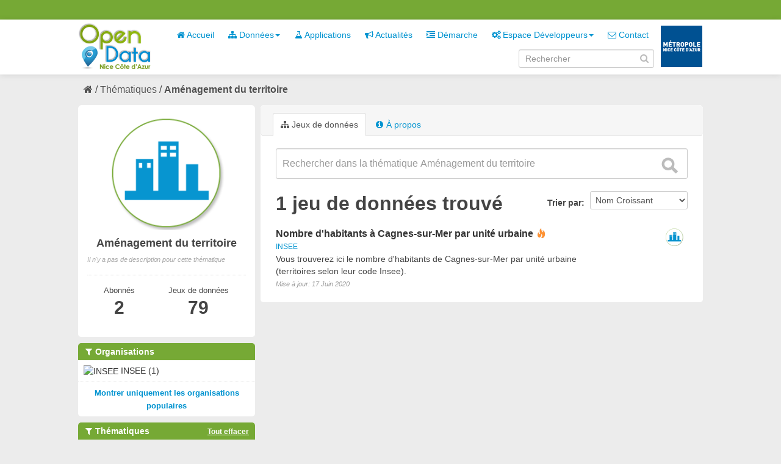

--- FILE ---
content_type: text/html; charset=utf-8
request_url: https://opendata.nicecotedazur.org/data/group/9e0d6ddc-5a63-4dd3-918f-b5a96ec1ae35?tags=insee&_organization_limit=0&_groups_limit=0&tags=territoire&tags=population&tags=Cagnes-sur-Mer&groups=amenagement-du-territoire&_tags_limit=0
body_size: 4243
content:
<!DOCTYPE html>
<!--[if IE 7]> <html lang="fr" class="ie ie7"> <![endif]-->
<!--[if IE 8]> <html lang="fr" class="ie ie8"> <![endif]-->
<!--[if IE 9]> <html lang="fr" class="ie9"> <![endif]-->
<!--[if gt IE 8]><!--> <html lang="fr"> <!--<![endif]-->
  <head>
    <!--[if lte ie 8]><script type="text/javascript" src="/data/fanstatic/vendor/:version:2014-07-29T15:57:18/html5.min.js"></script><![endif]-->
<link rel="stylesheet" type="text/css" href="/data/fanstatic/vendor/:version:2014-07-29T15:57:18/select2/select2.min.css" />
<link rel="stylesheet" type="text/css" href="/data/fanstatic/css/:version:2014-10-23T17:09:05/metropole.css" />
<!--[if ie 7]><link rel="stylesheet" type="text/css" href="/data/fanstatic/vendor/:version:2014-07-29T15:57:18/font-awesome/css/font-awesome-ie7.min.css" /><![endif]-->
<link rel="stylesheet" type="text/css" href="/data/fanstatic/vendor/:version:2014-07-29T15:57:18/jquery-ui/css/jquery-ui.min.css" />

    <meta charset="utf-8" />
      <meta name="generator" content="ckan 2.2a" />
    <title>Aménagement du territoire - Metropole de NICE</title>

    
    
  <link rel="shortcut icon" href="/data/images/icons/favicon.ico" />
    
  <link rel="alternate" type="application/atom+xml" title="Metropole de NICE - Jeux de données  du groupe : Aménagement du territoire" href="/data/feeds/group/amenagement-du-territoire.atom" />
<link rel="alternate" type="application/atom+xml" title="Metropole de NICE - Historique récent des révisions" href="/data/revision/list?days=1&amp;format=atom" />

      
    

    
      
      
    
    
  </head>

  
  <body data-site-root="http://opendata.nicecotedazur.org/data/" data-locale-root="http://opendata.nicecotedazur.org/data/" data-api-root="">

    
    

  <header class="account-masthead">
    <div class="container">
      
        <nav class="account not-authed">
          <ul class="unstyled">
            
            <!--<li><a href="/data/user/login">Connexion</a></li>
            <li><a class="sub" href="/data/user/register">S&#39;inscrire</a></li>-->
            <!-- <li><a href="http://opendata.nicecotedazur.org/site//flux-rss.xml" title="Flux RSS"><i class="icon-rss"></i></a></li> -->
             <!--
             

             
                    <li class="language-selector">
                        <a href="/data/fr/group/9e0d6ddc-5a63-4dd3-918f-b5a96ec1ae35?tags=insee&amp;_organization_limit=0&amp;_groups_limit=0&amp;tags=territoire&amp;tags=population&amp;tags=Cagnes-sur-Mer&amp;groups=amenagement-du-territoire&amp;_tags_limit=0" title="Français"><img src="/data/images/fr.jpg" alt="Langue française"/></a>
                    </li>
                    <li class="language-selector">
                        <a href="/data/en/group/9e0d6ddc-5a63-4dd3-918f-b5a96ec1ae35?tags=insee&amp;_organization_limit=0&amp;_groups_limit=0&amp;tags=territoire&amp;tags=population&amp;tags=Cagnes-sur-Mer&amp;groups=amenagement-du-territoire&amp;_tags_limit=0" title="English"><img src="/data/images/en.jpg" alt="English language" style="opacity: 0.6;"/></a>
                    </li>
             -->
            
          </ul>
        </nav>
      
    </div>
  </header>

<header class="masthead">
  
  
  
  <div class="container">
    
    <hgroup class="header-image">

      
        
          <a class="logo" href="/data/"><img src="/data/base/images/logo.png" alt="Metropole de NICE Logo" title="Metropole de NICE Logo" /></a>
        
      

    </hgroup>

    <div class="content">
      <div class="menus">
        
          <nav class="section navigation">
            <ul class="nav nav-pills">
              
              
                
              
              <li><a href="/data/"><i class="icon-home"></i> Accueil</a></li><li class="dropdown "><a href="#" class="dropdown-toggle" data-toggle="dropdown"><i class="icon-sitemap"></i> Données<b class="caret"></b></a><ul class="dropdown-menu"><li><a href="/data/dataset"><i class="icon-sitemap"></i> Tous les jeux de données</a></li><li><a href="/data/organization"><i class="icon-building"></i> Par organisation</a></li><li><a href="/data/group"><i class="icon-tags"></i> Par thématique</a></li></ul></li><li><a href="/data/applications"><i class="icon-beaker"></i> Applications</a></li><li><a href="/data/news"><i class="icon-bullhorn"></i> Actualités</a></li><li><a href="/data/demarche"><i class="icon-indent-right"></i> Démarche</a></li><li class="dropdown "><a href="#" class="dropdown-toggle" data-toggle="dropdown"><i class="icon-cogs"></i> Espace Développeurs<b class="caret"></b></a><ul class="dropdown-menu"><li><a href="/data/developers">Présentation</a></li><li><a href="/data/user/login">Se connecter</a></li></ul></li><li><a href="/data/contact"><i class="icon-envelope-alt"></i> Contact</a></li>
              

              <!--
              ('organizations_index', _('Organizations')),
                ('group_index', _('Groups')),
                ('about', _('About')),
              -->
            </ul>
          </nav>
        
        <br />
        
          <form class="section site-search simple-input form-inline" action="/data/dataset" method="get" name="form_search">
            <div class="field">
              <label for="field-sitewide-search">Rechercher des jeux de données</label>
              <input id="field-sitewide-search" type="text" value="" name="q" placeholder="Rechercher" />
              <i onclick="document.forms['form_search'].submit(); " class="icon-search" id="validate-search-header"></i>
            </div>
          </form>
        
      </div>

    </div>
    <div class="logo_metropole">
      <a href="http://www.nicecotedazur.org/"><img src="/data/images/logo_metropole.png" title="" /></a>
    </div>
  </div>
</header>

  
    <div role="main">
      <div id="content" class="container">
        
          
            
            <div class="flash-messages">
              
            </div>
          

          
            <div class="toolbar">
              
                
              
              
                
                  <ol class="breadcrumb">
                    
<!-- Snippet snippets/home_breadcrumb_item.html start -->

<li class="home"><a href="/data/"><i class="icon-home"></i><span> Accueil</span></a></li>
<!-- Snippet snippets/home_breadcrumb_item.html end -->

                    
  <li><a href="/data/group">Thématiques</a></li>
  <li class="active"><a class=" active" href="/data/group/amenagement-du-territoire">Aménagement du territoire</a></li>

                  </ol>
                
              
            </div>
          

          <div class="wrapper">

            
              <div class="btn-group actions">
                
  
  

              </div>
            

            
            
            

            
              <div class="primary">
                
                
  <section class="module">
    
      <header class="module-content page-header">
        <ul class="nav nav-tabs">
          
            <li class="active"><a href="/data/group/amenagement-du-territoire"><i class="icon-sitemap"></i> Jeux de données</a></li>
            
            <li><a href="/data/group/about/amenagement-du-territoire"><i class="icon-info-sign"></i> À propos</a></li>
          
        </ul>
      </header>
    
    <div class="module-content">
        
  
    
    
<!-- Snippet snippets/search_form.html start -->





  



<form class="search-form" method="get" data-module="select-switch">

  

    <div class="search-input control-group search-giant">
      <input type="text" class="search" name="q" value="" autocomplete="off" placeholder="Rechercher dans la thématique Aménagement du territoire">
      <button type="submit" value="search">
        <i class="icon-search"></i>
        <span>Envoyer</span>
      </button>
    </div>
  

  
    
  

  
    
      <div class="form-select control-group control-order-by">
        <label for="field-order-by">Trier par</label>
        <select id="field-order-by" name="sort">
          
            
              <option value="name asc">Nom Croissant</option>
            
          
            
              <option value="name desc">Nom Décroissant</option>
            
          
            
              <option value="metadata_modified desc">Modifié le</option>
            
          
        </select>
        <button class="btn js-hide" type="submit">Go</button>
      </div>
    
  

  
    
      <h2>
<!-- Snippet snippets/search_result_text.html start -->


  
  
  
  

1 jeu de données trouvé
<!-- Snippet snippets/search_result_text.html end -->
</h2>
    
  

  
    
      <p class="filter-list">
        
      </p>
    
  

</form>




<!-- Snippet snippets/search_form.html end -->

  
  
    
      
<!-- Snippet snippets/package_list.html start -->


  <ul class="dataset-list unstyled">
    
      
<!-- Snippet snippets/package_item.html start -->






<li class="dataset-item">
  
    <div class="dataset-content">
      <h3 class="dataset-heading">
        
        <a href="/data/dataset/nombre-d-habitants-a-cagnes-sur-mer-par-unite-urbaine">Nombre d&#39;habitants à Cagnes-sur-Mer par unité urbaine</a>
        
        
<!-- Snippet snippets/popular.html start -->


<span class="popular ckan-icon ckan-icon-flame" title="2 vues récentes" xmlns="http://www.w3.org/1999/xhtml">Populaire</span>

<!-- Snippet snippets/popular.html end -->


      </h3>
      
        <span class="dataset-organization">
           <a href="/data/organization/insee">INSEE</a>
        </span>
      
      
      <div class="dataset-group">
      
        
        
            <span class="dataset-group-image">
                <a href="/data/group/amenagement-du-territoire"><img src="http://opendata.nicecotedazur.org/data/images/themes/amenagement_30.png" alt="amenagement-du-territoire"  title="Aménagement du territoire" width="30"/></a>
            </span>
        
      
      </div>
      
      <ul class="dataset-resources format unstyled">
        
      </ul>
      

      
        <div class="dataset-note">Vous trouverez ici le nombre d&#39;habitants de Cagnes-sur-Mer par unité urbaine (territoires selon leur code Insee).
</div>
      
    </div>
    <span class="modified-date">Mise à jour:  17 Juin 2020</span>
  
</li>
<!-- Snippet snippets/package_item.html end -->

    
  </ul>

<!-- Snippet snippets/package_list.html end -->

    
  
  
    
  

    </div>
  </section>

              </div>
            

            
              <aside class="secondary">
                
                
  
  <div class="module context-info">
    <section class="module-content">
      <div class="image">
        <a href="">
          <img src="http://opendata.nicecotedazur.org/data/images/themes/amenagement.png" width="190" height="118" alt="amenagement-du-territoire" />
        </a>
      </div>
      <h1 class="heading">Aménagement du territoire</h1>
      
        <p class="empty">Il n&#39;y a pas de description pour cette thématique</p>
      
      <div class="nums">
        <dl class="sm">
          <dt>Abonnés</dt>
          <dd><span>2<span></dd>
        </dl>
       <dl class="md">
          <dt>Jeux de données</dt>
          <dd><span>79<span></dd>
        </dl>
      </div>
      <div class="follow_button">
        
      </div>
    </section>
  </div>

  
    
<!-- Snippet snippets/facet_list.html start -->


  
    <section class="module module-narrow module-shallow">
      <h2 class="module-heading">
        <i class="icon-medium icon-filter"></i>
        Organisations
        
        
            
        
      </h2>
      
        <nav>
          <ul class="unstyled nav nav-simple nav-facet">
            
              
              
              
              
                <li class="nav-item">
                  <a href="/data/group/9e0d6ddc-5a63-4dd3-918f-b5a96ec1ae35?tags=insee&amp;_organization_limit=0&amp;_groups_limit=0&amp;tags=territoire&amp;tags=population&amp;_tags_limit=0&amp;tags=Cagnes-sur-Mer&amp;groups=amenagement-du-territoire&amp;organization=insee">
                    
                      <img src="https://static.data.gouv.fr/avatars/db/fbfd745ae543f6856ed59e3d44eb71.jpg" alt="INSEE" title="INSEE" width="30" />
                    
                    <span>INSEE (1)</span>
                  </a>
                </li>
            
          </ul>
        </nav>
        <p class="module-footer">
          
            <a href="/data/group/9e0d6ddc-5a63-4dd3-918f-b5a96ec1ae35?tags=insee&amp;_groups_limit=0&amp;tags=territoire&amp;tags=population&amp;tags=Cagnes-sur-Mer&amp;groups=amenagement-du-territoire&amp;_tags_limit=0" class="read-more">Montrer uniquement les organisations populaires</a>
          
        </p>
      
    </section>
  

<!-- Snippet snippets/facet_list.html end -->

  
    
<!-- Snippet snippets/facet_list.html start -->


  
    <section class="module module-narrow module-shallow">
      <h2 class="module-heading">
        <i class="icon-medium icon-filter"></i>
        Thématiques
        
        
            
                <a href="/data/group/9e0d6ddc-5a63-4dd3-918f-b5a96ec1ae35?tags=insee&amp;_organization_limit=0&amp;_groups_limit=0&amp;tags=territoire&amp;tags=population&amp;tags=Cagnes-sur-Mer&amp;_tags_limit=0" class="action">Tout effacer</a>
                
            
        
      </h2>
      
        <nav>
          <ul class="unstyled nav nav-simple nav-facet">
            
              
              
              
              
                <li class="nav-item active">
                  <a href="/data/group/9e0d6ddc-5a63-4dd3-918f-b5a96ec1ae35?tags=insee&amp;_organization_limit=0&amp;_groups_limit=0&amp;tags=territoire&amp;tags=population&amp;tags=Cagnes-sur-Mer&amp;_tags_limit=0">
                    
                      <img src="http://opendata.nicecotedazur.org/data/images/themes/amenagement_30.png" alt="Aménagement du territoire" title="Aménagement du territoire" width="30" />
                    
                    <span>Aménagement du territoire (1)</span>
                  </a>
                </li>
            
          </ul>
        </nav>
        <p class="module-footer">
          
            <a href="/data/group/9e0d6ddc-5a63-4dd3-918f-b5a96ec1ae35?tags=insee&amp;_organization_limit=0&amp;tags=territoire&amp;tags=population&amp;tags=Cagnes-sur-Mer&amp;groups=amenagement-du-territoire&amp;_tags_limit=0" class="read-more">Montrer uniquement les thématiques populaires</a>
          
        </p>
      
    </section>
  

<!-- Snippet snippets/facet_list.html end -->

  
    
<!-- Snippet snippets/facet_list.html start -->


  
    <section class="module module-narrow module-shallow">
      <h2 class="module-heading">
        <i class="icon-medium icon-filter"></i>
        Mots-clés
        
        
            
                <a href="/data/group/9e0d6ddc-5a63-4dd3-918f-b5a96ec1ae35?_organization_limit=0&amp;_groups_limit=0&amp;groups=amenagement-du-territoire&amp;_tags_limit=0" class="action">Tout effacer</a>
                
            
        
            
        
            
        
            
        
            
        
      </h2>
      
        <nav>
          <ul class="unstyled nav nav-simple nav-facet">
            
              
              
              
              
                <li class="nav-item active">
                  <a href="/data/group/9e0d6ddc-5a63-4dd3-918f-b5a96ec1ae35?tags=insee&amp;_organization_limit=0&amp;_groups_limit=0&amp;tags=population&amp;tags=Cagnes-sur-Mer&amp;groups=amenagement-du-territoire&amp;_tags_limit=0">
                    
                    <span>territoire (1)</span>
                  </a>
                </li>
            
              
              
              
              
                <li class="nav-item active">
                  <a href="/data/group/9e0d6ddc-5a63-4dd3-918f-b5a96ec1ae35?tags=insee&amp;_organization_limit=0&amp;_groups_limit=0&amp;tags=territoire&amp;tags=Cagnes-sur-Mer&amp;groups=amenagement-du-territoire&amp;_tags_limit=0">
                    
                    <span>population (1)</span>
                  </a>
                </li>
            
              
              
              
              
                <li class="nav-item active">
                  <a href="/data/group/9e0d6ddc-5a63-4dd3-918f-b5a96ec1ae35?_organization_limit=0&amp;_groups_limit=0&amp;tags=territoire&amp;tags=population&amp;tags=Cagnes-sur-Mer&amp;groups=amenagement-du-territoire&amp;_tags_limit=0">
                    
                    <span>insee (1)</span>
                  </a>
                </li>
            
              
              
              
              
                <li class="nav-item">
                  <a href="/data/group/9e0d6ddc-5a63-4dd3-918f-b5a96ec1ae35?tags=insee&amp;_organization_limit=0&amp;tags=habitant&amp;_groups_limit=0&amp;tags=territoire&amp;tags=population&amp;_tags_limit=0&amp;tags=Cagnes-sur-Mer&amp;groups=amenagement-du-territoire">
                    
                    <span>habitant (1)</span>
                  </a>
                </li>
            
              
              
              
              
                <li class="nav-item active">
                  <a href="/data/group/9e0d6ddc-5a63-4dd3-918f-b5a96ec1ae35?tags=insee&amp;_organization_limit=0&amp;_groups_limit=0&amp;tags=territoire&amp;tags=population&amp;groups=amenagement-du-territoire&amp;_tags_limit=0">
                    
                    <span>Cagnes-sur-Mer (1)</span>
                  </a>
                </li>
            
          </ul>
        </nav>
        <p class="module-footer">
          
            <a href="/data/group/9e0d6ddc-5a63-4dd3-918f-b5a96ec1ae35?tags=insee&amp;_organization_limit=0&amp;_groups_limit=0&amp;tags=territoire&amp;tags=population&amp;tags=Cagnes-sur-Mer&amp;groups=amenagement-du-territoire" class="read-more">Montrer uniquement les mots-clés populaires</a>
          
        </p>
      
    </section>
  

<!-- Snippet snippets/facet_list.html end -->

  
    
<!-- Snippet snippets/facet_list.html start -->


  
    <section class="module module-narrow module-shallow">
      <h2 class="module-heading">
        <i class="icon-medium icon-filter"></i>
        Formats
        
        
      </h2>
      
        <p class="module-content empty">Il n&#39;y a pas de filtres pour cette recherche</p>
      
    </section>
  

<!-- Snippet snippets/facet_list.html end -->

  
    
<!-- Snippet snippets/facet_list.html start -->


  

<!-- Snippet snippets/facet_list.html end -->

  

              </aside>
            
          </div>
        
      </div>
    </div>
  
    <footer class="site-footer">
  <div class="container">
    
      <nav class="footer-links row-fluid">
        
          <ul class="unstyled row-fluid">
            
              
              <li><a href="http://opendata.nicecotedazur.org/site/flux-rss.xml" title="Flux RSS"><i class="icon-rss"></i>  RSS</a></li>
              <li><a href="http://opendata.nicecotedazur.org/site/mentions">Mentions légales</a></li>
              <li><a href="http://opendata.nicecotedazur.org/site/cgu">CGU</a></li>
              <li><a href="http://opendata.nicecotedazur.org/site/partners">Partenaires</a></li>
              <li><a href="http://opendata.nicecotedazur.org/site/faq">FAQ</a></li>
              <li><a href="http://opendata.nicecotedazur.org/site/sitemap">Plan du site</a></li>
              <li><a href="http://opendata.nicecotedazur.org/site/contact">Contact</a></li>
              <li><a title="" href="http://www.nicecotedazur.org/">Site web Métropole</a></li>
            
          </ul>
        
      </nav>

    
  </div>

  
    
  
</footer>
  
    
    
    
        
    
  
      <script type="text/javascript" src="/data/scripts/matomo.js"></script>
    

      
  <script>document.getElementsByTagName('html')[0].className += ' js';</script>
<script type="text/javascript" src="/data/fanstatic/vendor/:version:2014-07-29T15:57:18/jquery.min.js"></script>
<script type="text/javascript" src="/data/fanstatic/vendor/:version:2014-07-29T15:57:18/:bundle:bootstrap/js/bootstrap.min.js;jed.min.js;jquery-ui/js/jquery-ui.min.js;autocomplete-search.js;select2/select2.min.js"></script>
<script type="text/javascript" src="/data/fanstatic/base/:version:2014-06-24T17:09:38/:bundle:plugins/jquery.inherit.min.js;plugins/jquery.proxy-all.min.js;plugins/jquery.url-helpers.min.js;plugins/jquery.date-helpers.min.js;plugins/jquery.cookie.js;plugins/jquery.slug.min.js;plugins/jquery.slug-preview.min.js;plugins/jquery.truncator.min.js;plugins/jquery.form-warning.min.js;sandbox.min.js;module.min.js;pubsub.min.js;client.min.js;notify.min.js;i18n.min.js;main.min.js;modules/select-switch.min.js;modules/slug-preview.min.js;modules/basic-form.min.js;modules/confirm-action.min.js;modules/confirm-licence.js;modules/api-info.min.js;modules/autocomplete.min.js;modules/custom-fields.min.js;modules/related-item.min.js;modules/data-viewer.min.js;modules/resource-form.min.js;modules/resource-upload-field.min.js;modules/resource-reorder.js;modules/follow.min.js;modules/activity-stream.min.js;modules/dashboard.min.js;modules/media-grid.js;modules/table-toggle-more.min.js"></script>
<script type="text/javascript" src="/data/fanstatic/base/:version:2014-06-24T17:09:38/tracking.min.js"></script></body>
</html>